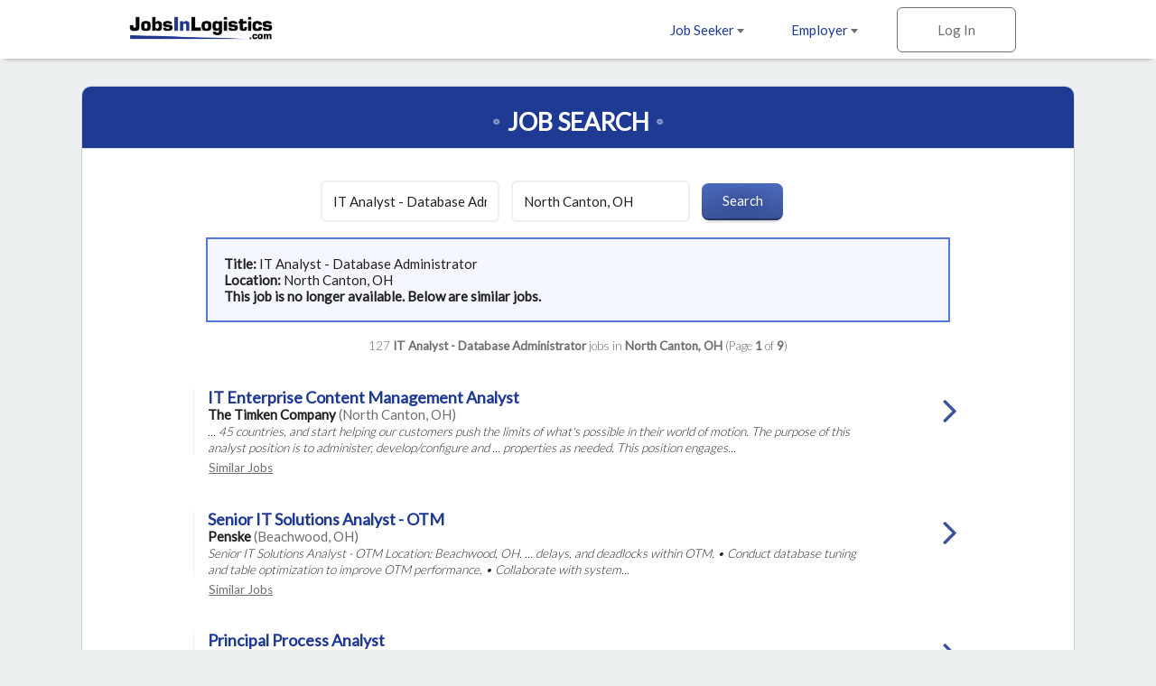

--- FILE ---
content_type: text/html; charset=ISO-8859-1
request_url: https://www.jobsinlogistics.com/cgi-local/search.cgi?action=ViewJobDetails&JobIndNum=24507518
body_size: 33095
content:
<!DOCTYPE html>
<html>
<head>
<!-- Google tag (gtag.js) --> <script async src=https://www.googletagmanager.com/gtag/js?id=G-HEG3KG28RE></script> <script> window.dataLayer = window.dataLayer || []; function gtag(){dataLayer.push(arguments);} gtag('js', new Date()); gtag('config', 'G-HEG3KG28RE'); </script>
<!-- Global site tag (gtag.js) - Google Analytics -->
<script async src="https://www.googletagmanager.com/gtag/js?id=UA-18099011-1"></script>
<script>
  window.dataLayer = window.dataLayer || [];
  function gtag(){dataLayer.push(arguments);}
  gtag('js', new Date());
  gtag('config', 'UA-18099011-1');
</script>

  <meta charset="utf-8">
  <meta name="viewport" content="width=device-width, initial-scale=1.0, maximum-scale=1.0, user-scalable=no" />
  <link rel="apple-touch-icon-precomposed" sizes="57x57" href="https://www.jobsinlogistics.com/img/rwd-jil/favicon/apple-touch-icon-57x57.png" />
  <link rel="apple-touch-icon-precomposed" sizes="114x114" href="https://www.jobsinlogistics.com/img/rwd-jil/favicon/apple-touch-icon-114x114.png" />
  <link rel="apple-touch-icon-precomposed" sizes="72x72" href="https://www.jobsinlogistics.com/img/rwd-jil/favicon/apple-touch-icon-72x72.png" />
  <link rel="apple-touch-icon-precomposed" sizes="144x144" href="https://www.jobsinlogistics.com/img/rwd-jil/favicon/apple-touch-icon-144x144.png" />
  <link rel="apple-touch-icon-precomposed" sizes="60x60" href="https://www.jobsinlogistics.com/img/rwd-jil/favicon/apple-touch-icon-60x60.png" />
  <link rel="apple-touch-icon-precomposed" sizes="120x120" href="https://www.jobsinlogistics.com/img/rwd-jil/favicon/apple-touch-icon-120x120.png" />
  <link rel="apple-touch-icon-precomposed" sizes="76x76" href="https://www.jobsinlogistics.com/img/rwd-jil/favicon/apple-touch-icon-76x76.png" />
  <link rel="apple-touch-icon-precomposed" sizes="152x152" href="https://www.jobsinlogistics.com/img/rwd-jil/favicon/apple-touch-icon-152x152.png" />
  <link rel="icon" type="image/png" href="https://www.jobsinlogistics.com/img/rwd-jil/favicon/favicon-196x196.png" sizes="196x196" />
  <link rel="icon" type="image/png" href="https://www.jobsinlogistics.com/img/rwd-jil/favicon/favicon-96x96.png" sizes="96x96" />
  <link rel="icon" type="image/png" href="https://www.jobsinlogistics.com/img/rwd-jil/favicon/favicon-32x32.png" sizes="32x32" />
  <link rel="icon" type="image/png" href="https://www.jobsinlogistics.com/img/rwd-jil/favicon/favicon-16x16.png" sizes="16x16" />
  <link rel="icon" type="image/png" href="https://www.jobsinlogistics.com/img/rwd-jil/favicon/favicon-128.png" sizes="128x128" />
  <meta name="application-name" content="&nbsp;"/>
  <meta name="msapplication-TileColor" content="#FFFFFF" />
  <meta name="msapplication-TileImage" content="https://www.jobsinlogistics.com/img/rwd-jil/favicon/mstile-144x144.png" />
  <meta name="msapplication-square70x70logo" content="https://www.jobsinlogistics.com/img/rwd-jil/favicon/mstile-70x70.png" />
  <meta name="msapplication-square150x150logo" content="https://www.jobsinlogistics.com/img/rwd-jil/favicon/mstile-150x150.png" />
  <meta name="msapplication-wide310x150logo" content="https://www.jobsinlogistics.com/img/rwd-jil/favicon/mstile-310x150.png" />
  <meta name="msapplication-square310x310logo" content="https://www.jobsinlogistics.com/img/rwd-jil/favicon/mstile-310x310.png" />
  <meta name="description" content="Job search results for IT Analyst - Database Administrator job openings in North Canton, OH - 127 jobs currently available. Narrow down your search by city and keyword.">
  <meta name="keywords" content="logistics jobs, transportation jobs, distribution jobs, supply chain jobs, IT Analyst - Database Administrator jobs, logistics jobs in North Canton, OH">
  <meta name="robots" content="index, follow">
  <title>IT Analyst - Database Administrator Jobs - North Canton, OH</title>
  <link rel="stylesheet" href="https://www.jobsinlogistics.com/css/rwd-jil/style.css" media="screen" charset="utf-8">
  <link rel="stylesheet" href="https://maxcdn.bootstrapcdn.com/font-awesome/4.6.3/css/font-awesome.min.css">
  <!--[if lt IE 9]>
    <script src="//cdnjs.cloudflare.com/ajax/libs/html5shiv/3.7.3/html5shiv.min.js"></script>
  <![endif]-->
</head>
  <body>

<!-- Header -->
    <header id="main">
      <div>
        <ul class="horizontal">
          <li class="dropdown">
            <a href="https://www.jobsinlogistics.com/cgi-local/main.cgi?TypeOfUser=browse&page=seekers&TypeOfUser=browse">Job Seeker <i class="caret flip"></i></a>
            <ul class="dropdown-list">
              <a href="https://www.jobsinlogistics.com/cgi-local/main.cgi?TypeOfUser=browse&page=seekers&TypeOfUser=browse"><li>Learn More</li></a>
              <a href="https://www.jobsinlogistics.com/cgi-local/main.cgi?TypeOfUser=browse&page=seekers&TypeOfUser=browse"><li>Log In</li></a>
              <a href="https://www.jobsinlogistics.com/cgi-local/register.cgi?TypeOfUser=browse&action=RegisterSeeker"><li>Register</li></a>
              <a href="https://www.jobsinlogistics.com/Logistics-Jobs-In/"><li>Jobs by Location</li></a>
            </ul>
          </li><!-- li.drop-down -->
          <li class="dropdown">
            <a href="https://www.jobsinlogistics.com/cgi-local/main.cgi?TypeOfUser=browse&page=recruiters&TypeOfUser=browse">Employer <i class="caret flip"></i></a>
            <ul class="dropdown-list">
              <a href="https://www.jobsinlogistics.com/cgi-local/main.cgi?TypeOfUser=browse&page=recruiters&TypeOfUser=browse"><li>Learn More</li></a>
              <a href="https://www.jobsinlogistics.com/cgi-local/main.cgi?TypeOfUser=browse&page=recruiters&TypeOfUser=browse"><li>Log In</li></a>
              <a href="https://www.jobsinlogistics.com/cgi-local/register.cgi?TypeOfUser=browse&action=RegisterRecruiter"><li>Register</li></a>
              <a href="https://www.jobsinlogistics.com/pdf/JIL-Media-Kit.pdf"><li>Media Kit</li></a>
              <a href="https://www.jobsinlogistics.com/cgi-local/main.cgi?TypeOfUser=browse&page=specialpricing&TypeOfUser=browse"><li>Pricing</li></a>
            </ul>
          </li><!-- li.drop-down -->
          <li class="sign-in">
            <a class="log-in">Log In</a>
            <form class="overlay-content" action="logon.cgi" method="post"><input type="hidden" name="TypeOfUser" value="browse">

              <input type="radio" name="TypeOfUser" id="seeker" value="Seeker" checked><!--
           --><label for="seeker">Job Seeker</label><!--
           --><input type="radio" name="TypeOfUser" id="employer" value="Recru"><!--
           --><label for="employer">Employer</label>
              <div class="login">
                Log In:
                <input class="generic" name="Usr" type="text" placeholder="Username">
                <input class="generic" name="Pswd" type="password" placeholder="Password">
                <a href="https://www.jobsinlogistics.com/cgi-local/main.cgi?TypeOfUser=browse&page=pswdquery&TypeOfUser=browse">Forgot Password?</a>
                <br />
                <input class="generic" type="submit" value="Go">
              </div>
            </form>
          </li><!-- li.sign-in -->
        </ul>
        <a href="https://www.jobsinlogistics.com/"><img src="https://www.jobsinlogistics.com/img/rwd-jil/logo.png" alt="JobsInLogistics.com logo" /></a>
      </div>
    </header>
    <div id="header-spacer"></div>

    <div id="content">
      
    <!-- Page content -->
    <div id="content">
      <!-- Advanced Search page content -->
      <div id="job-search">
        <div id="jumbo-container">
          <h1>Job Search</h1>
          <form action="https://www.jobsinlogistics.com/cgi-local/search.cgi" method="get"><input type="hidden" name="TypeOfUser" value="browse">
<input type="hidden" name="TypeOfUser" value="browse">

            <input type="text" name="what" value="IT Analyst - Database Administrator" placeholder="Keywords">
            <input type="text" name="where" value="North Canton, OH" placeholder="Location">
            <input type="submit" value="Search">
          </form><div style="text-align:left;padding:1.2em;margin:0 auto;border:2px solid #5675db;background:#f4f7ff;width:75%"><strong>Title: </strong>IT Analyst - Database Administrator<br /><strong>Location: </strong>North Canton, OH<br /><strong> This job is no longer available. Below are similar jobs.</strong></div><br />
          <div class="job-results-numbers">
            127 <strong> IT Analyst - Database Administrator</strong> jobs in <strong>North Canton, OH</strong> 
           (Page <strong>1</strong> of <strong>9</strong>)
          </div>
          


          <a href="https://www.jobsinlogistics.com/cgi-local/search.cgi?action=ViewJobDetails&JobIndNum=30386522" class="job">
            <div class="job-details">
              <h2>IT Enterprise Content Management Analyst</h2>
              <span class="job-company">The Timken Company</span> <span class="job-location">(North Canton, OH)</span>
              <!-- <span class="job-date-posted">01/13/2026</span> -->
              <span class="job-description"><br />... 45 countries, and start helping our customers push the limits of what's possible in their world of motion. The purpose of this analyst position is to administer, develop/configure and ... properties as needed. This position engages...</span>
            </div><!-- .job-details
         --><div class="job-caret-right">
            </div>
          </a>
          <a class="similar" href="https://www.jobsinlogistics.com/cgi-local/search.cgi?what=IT%20Enterprise%20Content%20Management%20Analyst&where=North%20Canton%2C%20OH" rel="nofollow">Similar&nbsp;Jobs</a>

          <a href="https://www.jobsinlogistics.com/cgi-local/search.cgi?action=ViewJobDetails&JobIndNum=30380873" class="job">
            <div class="job-details">
              <h2>Senior IT Solutions Analyst - OTM</h2>
              <span class="job-company">Penske</span> <span class="job-location">(Beachwood, OH)</span>
              <!-- <span class="job-date-posted">01/12/2026</span> -->
              <span class="job-description"><br /> Senior IT Solutions Analyst - OTM Location: Beachwood, OH. ... delays, and deadlocks within OTM. &bull; Conduct database tuning and table optimization to improve OTM performance. &bull; Collaborate with system...</span>
            </div><!-- .job-details
         --><div class="job-caret-right">
            </div>
          </a>
          <a class="similar" href="https://www.jobsinlogistics.com/cgi-local/search.cgi?what=Senior%20IT%20Solutions%20Analyst%20-%20OTM&where=Beachwood%2C%20OH" rel="nofollow">Similar&nbsp;Jobs</a>

          <a href="https://www.jobsinlogistics.com/cgi-local/search.cgi?action=ViewJobDetails&JobIndNum=30396953" class="job">
            <div class="job-details">
              <h2>Principal Process Analyst</h2>
              <span class="job-company">The Timken Company</span> <span class="job-location">(North Canton, OH)</span>
              <!-- <span class="job-date-posted">01/16/2026</span> -->
              <span class="job-description"><br />... 45 countries, and start helping our customers push the limits of what's possible in their world of motion. PRINCIPAL PROCESS ANALYST Description: The Principal Process Analyst is primarily responsible for providing the technical ... ...</span>
            </div><!-- .job-details
         --><div class="job-caret-right">
            </div>
          </a>
          <a class="similar" href="https://www.jobsinlogistics.com/cgi-local/search.cgi?what=Principal%20Process%20Analyst&where=North%20Canton%2C%20OH" rel="nofollow">Similar&nbsp;Jobs</a>

          <a href="https://www.jobsinlogistics.com/cgi-local/search.cgi?action=ViewJobDetails&JobIndNum=30392845" class="job">
            <div class="job-details">
              <h2>Supply Chain Continuous Improvement Analyst</h2>
              <span class="job-company">The Timken Company</span> <span class="job-location">(North Canton, OH)</span>
              <!-- <span class="job-date-posted">01/15/2026</span> -->
              <span class="job-description"><br />... 45 countries, and start helping our customers push the limits of what's possible in their world of motion. ... flows relevant to supply chain operations; partner with IT and functional teams for system enhancements, testing, ... degree in...</span>
            </div><!-- .job-details
         --><div class="job-caret-right">
            </div>
          </a>
          <a class="similar" href="https://www.jobsinlogistics.com/cgi-local/search.cgi?what=Supply%20Chain%20Continuous%20Improvement%20Analyst&where=North%20Canton%2C%20OH" rel="nofollow">Similar&nbsp;Jobs</a>

          <a href="https://www.jobsinlogistics.com/cgi-local/search.cgi?action=ViewJobDetails&JobIndNum=30392846" class="job">
            <div class="job-details">
              <h2>Senior SAP / SF Payroll Support Analyst</h2>
              <span class="job-company">The Timken Company</span> <span class="job-location">(North Canton, OH)</span>
              <!-- <span class="job-date-posted">01/15/2026</span> -->
              <span class="job-description"><br />... 45 countries, and start helping our customers push the limits of what's possible in their world of motion. A Principal Payroll Analyst will lead functional and configuration support for ... Oversee payroll integrations (time systems,...</span>
            </div><!-- .job-details
         --><div class="job-caret-right">
            </div>
          </a>
          <a class="similar" href="https://www.jobsinlogistics.com/cgi-local/search.cgi?what=Senior%20SAP%20%2F%20SF%20Payroll%20Support%20Analyst&where=North%20Canton%2C%20OH" rel="nofollow">Similar&nbsp;Jobs</a>

          <a href="https://www.jobsinlogistics.com/cgi-local/search.cgi?action=ViewJobDetails&JobIndNum=30388828" class="job">
            <div class="job-details">
              <h2>Senior Financial Analyst</h2>
              <span class="job-company">The Timken Company</span> <span class="job-location">(North Canton, OH)</span>
              <!-- <span class="job-date-posted">01/14/2026</span> -->
              <span class="job-description"><br /> Job Title: Senior Financial Analyst What Timken makes possible begins with you. ... 45 countries, and start helping our customers push the limits of what's possible in their world of motion. What We Offer : Comprehensive...</span>
            </div><!-- .job-details
         --><div class="job-caret-right">
            </div>
          </a>
          <a class="similar" href="https://www.jobsinlogistics.com/cgi-local/search.cgi?what=Senior%20Financial%20Analyst&where=North%20Canton%2C%20OH" rel="nofollow">Similar&nbsp;Jobs</a>

          <a href="https://www.jobsinlogistics.com/cgi-local/search.cgi?action=ViewJobDetails&JobIndNum=30379160" class="job">
            <div class="job-details">
              <h2>Senior Social Media Content Analyst</h2>
              <span class="job-company">The Timken Company</span> <span class="job-location">(North Canton, OH)</span>
              <!-- <span class="job-date-posted">01/11/2026</span> -->
              <span class="job-description"><br />... 45 countries, and start helping our customers push the limits of what's possible in their world of motion. The Senior Social Media Content Analyst is responsible for creating, curating and managing ... regions to become effective...</span>
            </div><!-- .job-details
         --><div class="job-caret-right">
            </div>
          </a>
          <a class="similar" href="https://www.jobsinlogistics.com/cgi-local/search.cgi?what=Senior%20Social%20Media%20Content%20Analyst&where=North%20Canton%2C%20OH" rel="nofollow">Similar&nbsp;Jobs</a>

          <a href="https://www.jobsintrucks.com/cgi-local/driversearch.cgi?action=ViewJobDetails&JobIndNum=30402106" class="job">
            <div class="job-details">
              <h2>CDL-A Drivers: High Earning Power, Home Most Weekends</h2>
              <span class="job-company">Big G Express</span> <span class="job-location">(Canton, OH)</span>
              <!-- <span class="job-date-posted">01/19/2026</span> -->
              <span class="job-description"><br />... Up to $110,700 per year Industry Leading Benefits 100% Employee-Owned. Call to speak to a ... 500-0551 At Big G Express, we like to say, "It's good to be us!" That's because of the many ... policy &bull; Per diem...</span>
            </div><!-- .job-details
         --><div class="job-caret-right">
            </div>
          </a>
          <a class="similar" href="https://www.jobsinlogistics.com/cgi-local/search.cgi?what=CDL-A%20Drivers%3A%20High%20Earning%20Power%2C%20Home%20Most%20Weekends&where=Canton%2C%20OH" rel="nofollow">Similar&nbsp;Jobs</a>

          <a href="https://www.jobsintrucks.com/cgi-local/driversearch.cgi?action=ViewJobDetails&JobIndNum=30402776" class="job">
            <div class="job-details">
              <h2>CDL-A Drivers: High Earning Power, Leading Pay and Benefits</h2>
              <span class="job-company">Big G Express</span> <span class="job-location">(Canton, OH)</span>
              <!-- <span class="job-date-posted">01/19/2026</span> -->
              <span class="job-description"><br />... 500-0551 At Big G Express, we like to say, "It's good to be us!" That's because of the many ... policy &bull; Per diem option Industry-Leading Benefits: &bull; Affordable family health insurance ... CDL-A...</span>
            </div><!-- .job-details
         --><div class="job-caret-right">
            </div>
          </a>
          <a class="similar" href="https://www.jobsinlogistics.com/cgi-local/search.cgi?what=CDL-A%20Drivers%3A%20High%20Earning%20Power%2C%20Leading%20Pay%20and%20Benefits&where=Canton%2C%20OH" rel="nofollow">Similar&nbsp;Jobs</a>

          <a href="https://www.jobsinlogistics.com/cgi-local/search.cgi?action=ViewJobDetails&JobIndNum=30398293" class="job">
            <div class="job-details">
              <h2>Manager - U.S. State Tax</h2>
              <span class="job-company">The Timken Company</span> <span class="job-location">(North Canton, OH)</span>
              <!-- <span class="job-date-posted">01/17/2026</span> -->
              <span class="job-description"><br />... 45 countries and start helping our customers push the limits of what's possible in their world of motion. ... use tax returns, and property and real estate tax returns. It is important that the candidate have significant ... annual...</span>
            </div><!-- .job-details
         --><div class="job-caret-right">
            </div>
          </a>
          <a class="similar" href="https://www.jobsinlogistics.com/cgi-local/search.cgi?what=Manager%20-%20U.S.%20State%20Tax&where=North%20Canton%2C%20OH" rel="nofollow">Similar&nbsp;Jobs</a>

          <a href="https://www.jobsintrucks.com/cgi-local/driversearch.cgi?action=ViewJobDetails&JobIndNum=30398745" class="job">
            <div class="job-details">
              <h2>CDL-A Company Truck Driver OTR</h2>
              <span class="job-company">Smith Transport, Inc.</span> <span class="job-location">(Canton, OH)</span>
              <!-- <span class="job-date-posted">01/17/2026</span> -->
              <span class="job-description"><br />... least 1 year recent CDL-A OTR Experience Come see what it means to have it all at Smith Transport &; the best company driver ... dedicated freight, predictable home time, great pay & benefits, and much more! Over the road - CDL-A Company...</span>
            </div><!-- .job-details
         --><div class="job-caret-right">
            </div>
          </a>
          <a class="similar" href="https://www.jobsinlogistics.com/cgi-local/search.cgi?what=CDL-A%20Company%20Truck%20Driver%20OTR&where=Canton%2C%20OH" rel="nofollow">Similar&nbsp;Jobs</a>

          <a href="https://www.jobsintrucks.com/cgi-local/driversearch.cgi?action=ViewJobDetails&JobIndNum=30398527" class="job">
            <div class="job-details">
              <h2>CDL A Drivers: Earn $0.57 CPM With Priority Miles</h2>
              <span class="job-company">Navajo Express</span> <span class="job-location">(Canton, OH)</span>
              <!-- <span class="job-date-posted">01/17/2026</span> -->
              <span class="job-description"><br />... simple, mobile-friendly Pet & Rider Policy Benefits That Go the Distance Full benefits package: Medical, Dental, Vision & Life Lease program ... in your professionalism and want to be recognized for it, Navajo Express is the...</span>
            </div><!-- .job-details
         --><div class="job-caret-right">
            </div>
          </a>
          <a class="similar" href="https://www.jobsinlogistics.com/cgi-local/search.cgi?what=CDL%20A%20Drivers%3A%20Earn%20%240.57%20CPM%20With%20Priority%20Miles&where=Canton%2C%20OH" rel="nofollow">Similar&nbsp;Jobs</a>

          <a href="https://www.jobsinlogistics.com/cgi-local/search.cgi?action=ViewJobDetails&JobIndNum=30395424" class="job">
            <div class="job-details">
              <h2>CES Workforce Management Analyst</h2>
              <span class="job-company">AmeriGas</span> <span class="job-location">(Brooklyn Heights, OH)</span>
              <!-- <span class="job-date-posted">01/16/2026</span> -->
              <span class="job-description"><br />... volume needs and ensure an excellent experience. The WFM Analysts proactively coordinates and adjusts staffing to ... service level goals and optimizing resources. The WFM analyst utilizes volume reports to build short- and ... events/factors...</span>
            </div><!-- .job-details
         --><div class="job-caret-right">
            </div>
          </a>
          <a class="similar" href="https://www.jobsinlogistics.com/cgi-local/search.cgi?what=CES%20Workforce%20Management%20Analyst&where=Brooklyn%20Heights%2C%20OH" rel="nofollow">Similar&nbsp;Jobs</a>

          <a href="https://www.jobsinlogistics.com/cgi-local/search.cgi?action=ViewJobDetails&JobIndNum=30394651" class="job">
            <div class="job-details">
              <h2>Director - Corporate Strategy</h2>
              <span class="job-company">The Timken Company</span> <span class="job-location">(North Canton, OH)</span>
              <!-- <span class="job-date-posted">01/16/2026</span> -->
              <span class="job-description"><br />... 45 countries and start helping our customers push the limits of what's possible in their world of motion. We are ... and own Timken's enterprise-wide profitable growth agenda. It is a senior executive position responsible for designing, ......</span>
            </div><!-- .job-details
         --><div class="job-caret-right">
            </div>
          </a>
          <a class="similar" href="https://www.jobsinlogistics.com/cgi-local/search.cgi?what=Director%20-%20Corporate%20Strategy&where=North%20Canton%2C%20OH" rel="nofollow">Similar&nbsp;Jobs</a>

          <a href="https://www.jobsinlogistics.com/cgi-local/search.cgi?action=ViewJobDetails&JobIndNum=30389278" class="job">
            <div class="job-details">
              <h2>Engineering Co-op Program - 2026</h2>
              <span class="job-company">The Timken Company</span> <span class="job-location">(North Canton, OH)</span>
              <!-- <span class="job-date-posted">01/14/2026</span> -->
              <span class="job-description"><br />... 45 countries, and start helping our customers push the limits of what's possible in their world of motion. ... Company's Corporate Headquarters in North Canton, Ohio. It also includes one or more semesters working in a field ... What...</span>
            </div><!-- .job-details
         --><div class="job-caret-right">
            </div>
          </a>
          <a class="similar" href="https://www.jobsinlogistics.com/cgi-local/search.cgi?what=Engineering%20Co-op%20Program%20-%202026&where=North%20Canton%2C%20OH" rel="nofollow">Similar&nbsp;Jobs</a>


          <a href="#" class="go-to previous">Previous</a>
          <a href="https://www.jobsinlogistics.com/cgi-local/search.cgi?what=IT%20Analyst%20-%20Database%20Administrator&where=North%20Canton%2C%20OH&page=2" class="go-to next">Next</a>
          <span class="page">Page <strong>1</strong> of <strong>9</strong></span>
        </div><!-- #jumbo-container -->
      </div><!-- #registration -->

    </div>

    <!-- Footer -->
    <footer>
      <div class="footer-container">
        <div class="partners">
          <a href="https://www.jobsintrucks.com/"><img src="https://www.jobsinlogistics.com/img/rwd-jit/logo-jit.png" alt="jobsinlogistics.com logo" /></a>
          <a href="https://www.allretailjobs.com/"><img src="https://www.jobsinlogistics.com/img/rwd-jit/logo-arj.png" alt="allretailjobs.com logo" /></a>
          <a href="https://www.jobsinmanufacturing.com/?TypeOfUser=browse"><img src="https://www.jobsinlogistics.com/img/rwd-jit/logo-jim.png" alt="jobsinmanufacturing.com logo" /></a>
          <a href="http://www.fleetjobs.com/"><img src="https://www.jobsinlogistics.com/img/rwd-jit/logo-fj.png" alt="fleetjobs.com logo" /></a>
          <a href="http://www.homedeliveryjobs.com/"><img src="https://www.jobsinlogistics.com/img/rwd-jil/logo-hdj.png" alt="homedeliveryjobs.com logo" /></a>
          <a href="http://www.topusajobs.com/"><img src="https://www.jobsinlogistics.com/img/rwd-jit/logo-tusaj.png" alt="topusajobs.com logo" /></a>
        </div>
        <div class="links">
          <ul>
            <li>Job Seeker</li>
            <li><a href="https://www.jobsinlogistics.com/cgi-local/main.cgi?TypeOfUser=browse&page=seekers&TypeOfUser=browse">Log In</a></li>
            <li><a href="https://www.jobsinlogistics.com/cgi-local/register.cgi?TypeOfUser=browse&action=RegisterSeeker">Sign Up</a></li>
            <li><a href="https://www.jobsinlogistics.com/Logistics-Jobs-In/">Jobs by Location</a></li>
          </ul>
          <ul>
            <li>Employer</li>
            <li><a href="https://www.jobsinlogistics.com/cgi-local/main.cgi?TypeOfUser=browse&page=recruiters&TypeOfUser=browse">Log In</a></li>
            <li><a href="https://www.jobsinlogistics.com/cgi-local/register.cgi?TypeOfUser=browse&action=RegisterRecruiter">Sign Up</a></li>
            <li><a href="https://www.jobsinlogistics.com/pdf/JIL-Media-Kit.pdf">Media Kit</a></li>
            <li><a href="https://www.jobsinlogistics.com/cgi-local/main.cgi?TypeOfUser=browse&page=specialpricing&TypeOfUser=browse">Pricing</a></li>
          </ul>
          <ul>
            <li>Company</li>
            <li><a href="https://www.jobsinlogistics.com/cgi-local/main.cgi?TypeOfUser=browse&page=terms&TypeOfUser=browse">Terms</a></li>
            <li><a href="https://jobsinlogisticsdotcom.wordpress.com/">Press and News</a></li>
            <li><a href="https://www.jobsinlogistics.com/cgi-local/main.cgi?TypeOfUser=browse&page=contactus&TypeOfUser=browse">Contact Us</a></li>
          </ul>
          <div class="social">
            Follow us on:
            <br />
            <a target="_blank" href="https://www.facebook.com/jobsinlogisticsinc"><img alt="Facebook" src="https://www.jobsinlogistics.com/img/rwd-jil/social-facebook.png" /></a>
            <a target="_blank" href="https://twitter.com/jobsinlogistics"><img alt="Twitter" src="https://www.jobsinlogistics.com/img/rwd-jil/social-twitter.png" /></a>
            <a target="_blank" href="https://www.linkedin.com/company/jobsinlogistics-com"><img alt="LinkedIn" src="https://www.jobsinlogistics.com/img/rwd-jil/social-linkedin.png" /></a>
          </div>
        <div class="copyright">
          &copy; 2000-2026 JobsInLogistics.com All Rights Reserved
        </div>
      </div>
    </footer>

    <script type="text/javascript" src="https://www.jobsinlogistics.com/js/rwd-jil/jquery-1.12.3.min.js"></script>
    <script type="text/javascript" src="https://www.jobsinlogistics.com/js/rwd-jil/main.js"></script>
    <script type="text/javascript">
      (function() {

        // if (expanded) {
        //   toggleStatesExpanded();
        // }

        $(".states>h3").on("click", function() {
          toggleStatesExpanded();
        });

        // var states = [
        //   ["AL", "Alabama", "Alabama"],
        //   ["AK", "Alaska", "Alaska"],
        //   ["AZ", "Arizona", "Arizona"],
        //   ["AR", "Arkansas", "Arkansas"],
        //   ["CA", "California", "California"],
        //   ["CO", "Colorado", "Colorado"],
        //   ["CT", "Connecticut", "Connecticut"],
        //   ["DE", "Delaware", "Delaware"],
        //   ["DC", "D.C.", "District-of-Columbia"],
        //   ["FL", "Florida", "Florida"],
        //   ["GA", "Georgia", "Georgia"],
        //   ["HI", "Hawaii", "Hawaii"],
        //   ["ID", "Idaho", "Idaho"],
        //   ["IL", "Illinois", "Illinois"],
        //   ["IN", "Indiana", "Indiana"],
        //   ["IA", "Iowa", "Iowa"],
        //   ["KS", "Kansas", "Kansas"],
        //   ["KY", "Kentucky", "Kentucky"],
        //   ["LA", "Louisiana", "Louisiana"],
        //   ["ME", "Maine", "Maine"],
        //   ["MD", "Maryland", "Maryland"],
        //   ["MA", "Massachusetts", "Massachusetts"],
        //   ["MI", "Michigan", "Michigan"],
        //   ["MN", "Minnesota", "Minnesota"],
        //   ["MS", "Mississippi", "Mississippi"],
        //   ["MO", "Missouri", "Missouri"],
        //   ["MT", "Montana", "Montana"],
        //   ["NE", "Nebraska", "Nebraska"],
        //   ["NV", "Nevada", "Nevada"],
        //   ["NH", "New Hampshire", "New-Hampshire"],
        //   ["NJ", "New Jersey", "New-Jersey"],
        //   ["NM", "New Mexico", "New-Mexico"],
        //   ["NY", "New York", "New-York"],
        //   ["NC", "North Carolina", "North-Carolina"],
        //   ["ND", "North Dakota", "North-Dakota"],
        //   ["OH", "Ohio", "Ohio"],
        //   ["OK", "Oklahoma", "Oklahoma"],
        //   ["OR", "Oregon", "Oregon"],
        //   ["PA", "Pennsylvania", "Pennsylvania"],
        //   ["RI", "Rhode Island", "Rhode-Island"],
        //   ["SC", "South Carolina", "South-Carolina"],
        //   ["SD", "South Dakota", "South-Dakota"],
        //   ["TN", "Tennessee", "Tennessee"],
        //   ["TX", "Texas", "Texas"],
        //   ["UT", "Utah", "Utah"],
        //   ["VT", "Vermont", "Vermont"],
        //   ["VA", "Virginia", "Virginia"],
        //   ["WA", "Washington", "Washington"],
        //   ["WV", "West Virginia", "West-Virginia"],
        //   ["WI", "Wisconsin", "Wisconsin"],
        //   ["WY", "Wyoming", "Wyoming"],
        // ];
        // var provinces = [
        //   ["Alberta", "Alberta"],
        //   ["British Columbia", "British-Columbia"],
        //   ["Manitoba", "Manitoba"],
        //   ["New Brunswick", "New-Brunswick"],
        //   ["Newfoundland", "Newfoundland"],
        //   ["NW Territories", "NW-Territories"],
        //   ["Nova Scotia", "Nova-Scotia"],
        //   ["Ontario", "Ontario"],
        //   ["P.E.I.", "Prince-Edward-Island"],
        //   ["Quebec", "Quebec"],
        //   ["Saskatchewan", "Saskatchewan"],
        //   ["Yukon Territory", "Yukon-Territory"]
        // ];
        // var provinceLinks = "";
        // var stateLinks = "";
        //
        // // Create list of states
        // states.forEach(function(state) {
        //   stateLinks += "<a href='https://www.jobsinlogistics.com/Logistics-Jobs-In/"+state[2]+"'>"+state[1]+"</a>";
        // });
        // stateLinks += "<br><br>";
        // provinces.forEach(function(province) {
        //   stateLinks += "<a class='province' href='https://www.jobsinlogistics.com/Logistics-Jobs-In/"+province[1]+"'>"+province[0]+"</a>";
        // });
        //
        // $(".states").each(function() {
        //   $(this).append(stateLinks);
        // })

        // Hide Previous/Next buttons based on page number
        var pageNumber = ($(".page strong")[0]).textContent;
        var totalPages = ($(".page strong")[1]).textContent;
        if (pageNumber == "1") {
          $(".previous").hide();
        } 
        if (pageNumber == totalPages) {
          $(".next").hide();
        }

        function toggleStatesExpanded() {
          $(".states").toggleClass("expanded");
          var angle = $(".states").is(".expanded") ?TypeOfUser=browse& "up" : "down";
          var hideOrShow = $(".states").is(".expanded") ? "Hide" : "Show";
          $(".states h3 i").attr('class', 'fa fa-angle-'+angle);
          $(".states h3 span").html(hideOrShow);
        }
      })();
    </script>
  </body>
</html>
